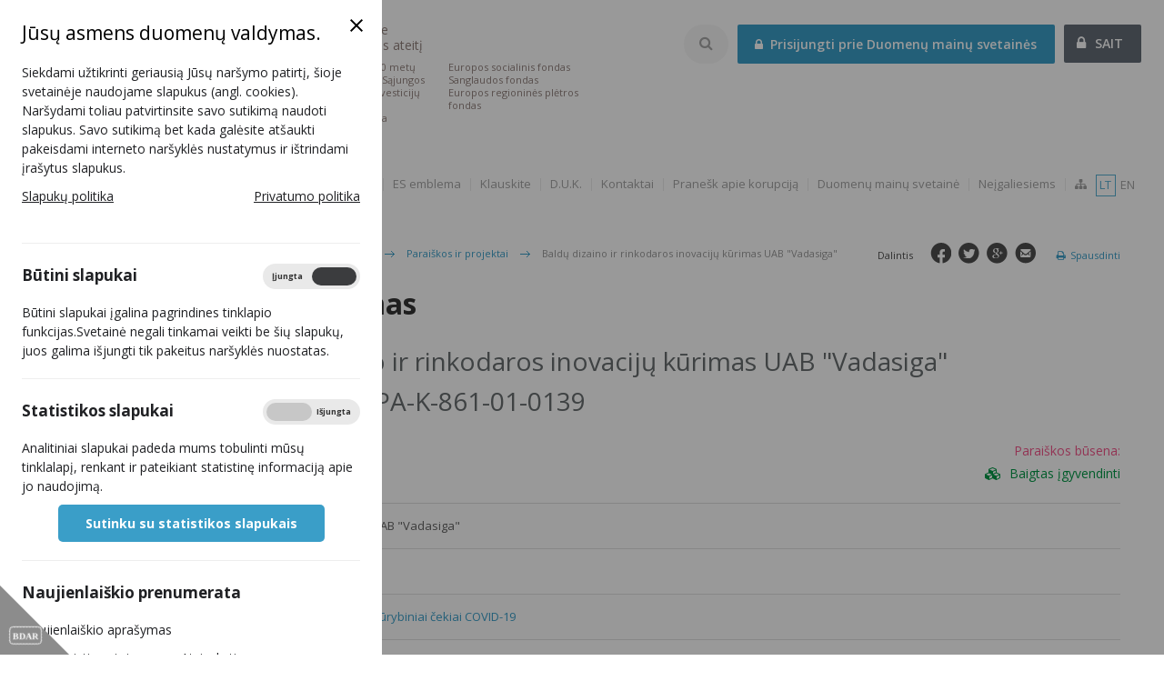

--- FILE ---
content_type: text/html; charset=utf-8
request_url: https://2014.esinvesticijos.lt/lt/finansavimas/paraiskos_ir_projektai/baldu-dizaino-ir-rinkodaros-inovaciju-kurimas-uab-vadasiga
body_size: 11018
content:
<!DOCTYPE html>
<html lang="lt">
<head>
        <title>Baldų dizaino ir rinkodaros inovacijų kūrimas UAB &quot;Vadasiga&quot; | 2014-2020 Europos Sąjungos fondų investicijos Lietuvoje</title>

    <meta name="viewport" content="width=device-width, initial-scale=1, shrink-to-fit=no" />
    <meta http-equiv="Content-Type" content="text/html; charset=utf-8" />
    <meta name="keywords" content="Europos Sąjungos, investicijos" />
    <meta name="description" content="2014-2020 Europos Sąjungos fondų investicijos Lietuvoje" />
    <meta name="robots" content="all" />

    <link rel="apple-touch-icon" sizes="57x57" href="/apple-icon-57x57.png">
    <link rel="apple-touch-icon" sizes="60x60" href="/apple-icon-60x60.png">
    <link rel="apple-touch-icon" sizes="72x72" href="/apple-icon-72x72.png">
    <link rel="apple-touch-icon" sizes="76x76" href="/apple-icon-76x76.png">
    <link rel="apple-touch-icon" sizes="114x114" href="/apple-icon-114x114.png">
    <link rel="apple-touch-icon" sizes="120x120" href="/apple-icon-120x120.png">
    <link rel="apple-touch-icon" sizes="144x144" href="/apple-icon-144x144.png">
    <link rel="apple-touch-icon" sizes="152x152" href="/apple-icon-152x152.png">
    <link rel="apple-touch-icon" sizes="180x180" href="/apple-icon-180x180.png">
    <link rel="icon" type="image/png" sizes="192x192"  href="/android-icon-192x192.png">
    <link rel="icon" type="image/png" sizes="32x32" href="/favicon-32x32.png">
    <link rel="icon" type="image/png" sizes="96x96" href="/favicon-96x96.png">
    <link rel="icon" type="image/png" sizes="16x16" href="/favicon-16x16.png">
    <link rel="manifest" href="/manifest.json">
    <meta name="msapplication-TileColor" content="#ffffff">
    <meta name="msapplication-TileImage" content="/ms-icon-144x144.png">
    <meta name="theme-color" content="#ffffff">

    <!--[if IE]>
    <meta http-equiv="imagetoolbar" content="false" />
    <meta name="MSSmartTagsPreventParsing" content="true" />
    <![endif]-->
    

    <link rel="preconnect" href="http://fonts.googleapis.com" />

    <!--region css-->
    <link rel="stylesheet" type="text/css" href="/assets/vendors/bootstrap_3.1.1/css/bootstrap.min.css?1763453903" />
<link rel="stylesheet" type="text/css" href="/Framework/assets/vendors/font-awesome/css/font-awesome.min.css?1763453903" />
<link rel="stylesheet" type="text/css" href="/Framework/assets/vendors/jquery/plugins/ui-1.10.3/themes/base/jquery.ui.all.css?1763453903" />
<link rel="stylesheet" type="text/css" href="/temp/main/cache/css_cache/0/fb76a7fb5d4a7bda5f27f407094f6659.min.css?1763453903" />
<link rel="stylesheet" type="text/css" href="/assets/css/screen.min.css?1763453903" />

    <!--endregion css-->

    <!--static css-->
        <link rel="stylesheet" href="/assets/css/print.min.css?1763453903" type="text/css" media="print" />
    
    <script type="text/javascript">
        var lang = 'lt';
        var baseHref = '//2014.esinvesticijos.lt/lt/';
        var txt_difference = "Skirtumas";
        var txt_units_short = "vnt.";
        var txt_total = "Viso";
    </script>

    <!--region js-->
    <script type="text/javascript" src="/temp/main/cache/js_cache_header/0/dc8d85cb4493a6e899bbdecf3a57ee03.min.js?1763453903"></script>

    <!--endregion js-->

    <!--[if lte IE 8]>
    <script type="text/javascript" src="/assets/vendors/css3-mediaqueries.js" async></script>
    <script type="text/javascript" src="/assets/vendors/excanvas.compiled.js" async></script>
    <script type="text/javascript" src="/assets/vendors/html5shiv.js" async></script>
    <script type="text/javascript" src="/assets/vendors/respond.min.js" async></script>
    <![endif]-->

    <!--[if lte IE 9]>
    <script type="text/javascript" src="/assets/js/ie_placeholder.min.js" async></script>
    <![endif]-->
</head>
<body id="module_applications">
<section id="ccc" class="closed" style="z-index: 10000">
    <div id="ccc-overlay"></div>
    <div id="ccc-icon">
        <div class="triangle">
                        <img src="/Project/Modules/Gdpr/assets/images/BDAR.svg" alt="BDAR" loading="lazy" />
        </div>
    </div>
    <div id="ccc-module">
        <div id="ccc-content">
            <div id="ccc-close">
                <svg xmlns="http://www.w3.org/2000/svg" height="24" viewBox="0 0 24 24" width="24">
                    <path d="M19 6.41L17.59 5 12 10.59 6.41 5 5 6.41 10.59 12 5 17.59 6.41 19 12 13.41 17.59 19 19 17.59 13.41 12z"></path>
                </svg>
            </div>

            <h2>Jūsų asmens duomenų valdymas.</h2>

<p>Siekdami užtikrinti geriausią Jūsų naršymo patirtį, šioje svetainėje naudojame slapukus (angl. cookies). Naršydami toliau patvirtinsite savo sutikimą naudoti slapukus. Savo sutikimą bet kada galėsite atšaukti pakeisdami interneto naršyklės nustatymus ir ištrindami įrašytus slapukus.</p>

<table border="0" cellpadding="1" cellspacing="1" style="width:100%">
	<tbody>
		<tr>
			<td><a href="https://esinvesticijos.lt/slapuku-politika">Slapukų politika</a></td>
			<td style="text-align:right"><a href="https://esinvesticijos.lt/asmens-duomenu-apsauga">Privatumo politika</a></td>
		</tr>
	</tbody>
</table>

<p> </p>


            <hr>
            <div id="ccc-optional-categories">
                                <div data-index="0" class="optional-cookie">
                    <h3 id="ccc-necessary-title">Būtini slapukai</h3>
                    <div class="checkbox-toggle">
                        <label class="checkbox-toggle-label">
                            <input class="checkbox-toggle-input" type="checkbox" name="gdpr-necessary-cookies" checked="checked" disabled="disabled">
                            <span class="checkbox-toggle-on">Įjungta</span>
                            <span class="checkbox-toggle-off">Išjungta</span>
                            <span class="checkbox-toggle-toggle" data-index="0"></span>
                        </label>
                    </div>
                    <p id="ccc-necessary-description">Būtini slapukai įgalina pagrindines tinklapio funkcijas.Svetainė negali tinkamai veikti be šių slapukų, juos galima išjungti tik pakeitus naršyklės nuostatas.</p>
                    <div class="ccc-alert"></div>
                    <hr>
                </div>
                                                <div data-index="1" class="optional-cookie"><h3 class="optional-cookie-header">Statistikos slapukai</h3>
                    <div class="checkbox-toggle">
                        <label class="checkbox-toggle-label">
                            <input class="checkbox-toggle-input" type="checkbox" name="gdpr-stats-cookies"                                    data-href="//2014.esinvesticijos.lt/lt/general/submit_cookies?ajax=1&cookie=gdpr-stats-cookies"
                            />
                            <span class="checkbox-toggle-on">Įjungta</span>
                            <span class="checkbox-toggle-off">Išjungta</span>
                            <span class="checkbox-toggle-toggle" data-index="0"></span>
                        </label>
                    </div>
                    <p>Analitiniai slapukai padeda mums tobulinti mūsų tinklalapį, renkant ir pateikiant statistinę informaciją apie jo naudojimą.</p>
                    <div class="ccc-alert"></div>

                    <div class="text-center">
                        <a href="//2014.esinvesticijos.lt/lt/general/submit_cookies?choise=agree&ajax=1" id="ccc-accept" class="ccc-notify-button ccc-button-solid">Sutinku su statistikos slapukais</a>
                    </div>

                    <hr>
                </div>
                                                                <div data-index="3" class="optional-cookie">
                    <h3 class="optional-cookie-header">Naujienlaiškio prenumerata</h3>
                    <p>Naujienlaiškio aprašymas</p>
                    <ul class="optional-cookie-links">
                        <li>
                            <a href="//2014.esinvesticijos.lt/lt/newsletters/settings">Keisti nustatymus</a>
                        </li>
                        <li>
                            <a href="//2014.esinvesticijos.lt/lt/newsletters/unsubscribe">Atsisakyti</a>
                        </li>
                    </ul>
                    <div class="ccc-alert"></div>
                </div>
                            </div>
            <div id="ccc-info"></div>
        </div>
    </div>
</section>


<div class="off-canvas-wrap">
    <div class="inner-wrap">
        <div class="overlay-darken"></div>
        <aside class="left-off-canvas-menu">
            <div id="left_side">
                <div class="left_fix">
                    <div class="meniu_icon">
    <i></i>
    <a href="javascript;" onclick="toggleSideNav(this); return false" title="">sidebar</a>
</div>
<ul id="menu" class="nav nav-sidebar non-touch">
            <li class="has-children">
            <a class="side_el_1"
               href="//2014.esinvesticijos.lt/lt//naujienos-1" onclick="togglePopupChildren(this); return false;">
                <i><strong>&nbsp;</strong></i> <span>Naujienos</span>
            </a>
                            <div class="sidebar-inner">
                    <div class="sidebar-top-wr">
                        <h2>Naujienos</h2>
                        <a class="dropdown-close" title="Uždaryti" tabindex="0">
                            <i class="fa fa-times"></i>
                        </a>
                    </div>
                    <ul>
                                                    <li>
                                <a href="//2014.esinvesticijos.lt/lt//naujienos-1/naujienos">
                                    Naujienos
                                </a>
                                                            </li>
                                                    <li>
                                <a href="//2014.esinvesticijos.lt/lt//naujienos-1/galerija">
                                    Foto galerija
                                </a>
                                                            </li>
                                                    <li>
                                <a href="//2014.esinvesticijos.lt/lt//naujienos-1/video">
                                    Video galerija
                                </a>
                                                            </li>
                                                    <li>
                                <a href="//2014.esinvesticijos.lt/lt//naujienos-1/renginiai">
                                    Renginiai
                                </a>
                                                            </li>
                                            </ul>
                </div>
                    </li>
            <li class="has-children active">
            <a class="side_el_2"
               href="//2014.esinvesticijos.lt/lt//finansavimas" onclick="togglePopupChildren(this); return false;">
                <i><strong>&nbsp;</strong></i> <span>Finansavimas</span>
            </a>
                            <div class="sidebar-inner">
                    <div class="sidebar-top-wr">
                        <h2>Finansavimas</h2>
                        <a class="dropdown-close" title="Uždaryti" tabindex="0">
                            <i class="fa fa-times"></i>
                        </a>
                    </div>
                    <ul>
                                                    <li>
                                <a href="//2014.esinvesticijos.lt/lt//finansavimas/neperkanciuju-organizaciju-pirkimu-skelbimai-2021">
                                    Neperkančiųjų organizacijų pirkimų skelbimai
                                </a>
                                                            </li>
                                                    <li>
                                <a href="//2014.esinvesticijos.lt/lt//finansavimas/patvirtintos_priemones">
                                    Patvirtintos priemonės
                                </a>
                                                            </li>
                                                    <li class="active">
                                <a href="//2014.esinvesticijos.lt/lt//finansavimas/paraiskos_ir_projektai">
                                    Paraiškos ir projektai
                                </a>
                                                            </li>
                                                    <li>
                                <a href="//2014.esinvesticijos.lt/lt//finansavimas/valstybes-ir-regionu-projektu-sarasai">
                                    Valstybės ir regionų projektų sąrašai
                                </a>
                                                            </li>
                                                    <li>
                                <a href="//2014.esinvesticijos.lt/lt//finansavimas/pasibaige-konkursiniai-kvietimai-teikti-paraiskas" onclick="toggleChildren(this); return false;">
                                    Pasibaigę konkursiniai kvietimai teikti paraiškas
                                </a>
                                                                    <ul>
                                                                                    <li>
                                                <a href="//2014.esinvesticijos.lt/lt//finansavimas/pasibaige-konkursiniai-kvietimai-teikti-paraiskas/paskelbti_kvietimai">Paskelbti kvietimai</a>
                                            </li>
                                                                            </ul>
                                                            </li>
                                                    <li>
                                <a href="//2014.esinvesticijos.lt/lt//finansavimas/finansiniu-priemoniu-paraiskos-ir-projektai" onclick="toggleChildren(this); return false;">
                                    Finansinių priemonių paraiškos ir projektai
                                </a>
                                                                    <ul>
                                                                                    <li>
                                                <a href="//2014.esinvesticijos.lt/lt//finansavimas/finansiniu-priemoniu-paraiskos-ir-projektai/daugiabuciu-namu-modernizavimo-programos-dnmf-jessica-ii-fof-rpf-energijos-efektyvumo-fondo-enef-vandentvarkos-fondo-vf-kulturos-paveldo-fondo-kpf-ir-savivaldybiu-pastatu-fondo-spf-projektai">Daugiabučių namų modernizavimo programos (DNMF, Jessica II FoF, RPF), Energijos efektyvumo fondo (ENEF) , Vandentvarkos fondo (VF), Kultūros paveldo fondo (KPF)  ir Savivaldybių pastatų fondo (SPF)  projektai</a>
                                            </li>
                                                                                    <li>
                                                <a href="//2014.esinvesticijos.lt/lt//finansavimas/finansiniu-priemoniu-paraiskos-ir-projektai/Verslumo_skatinimas_2014_2020_paskolos_gavejai">Galutiniai gavėjų sąrašai</a>
                                            </li>
                                                                                    <li>
                                                <a href="//2014.esinvesticijos.lt/lt//finansavimas/finansiniu-priemoniu-paraiskos-ir-projektai/skelbiamas-kulturos-paveldo-fondo-finansines-priemones-valdytojo-pirkimas">Pakartotinai paskelbtas finansinės priemonės „Paskolos kultūros paveldui aktualizuoti, finansuojamos iš Europos regioninės plėtros fondo“ valdytojo paslaugų pirkimas</a>
                                            </li>
                                                                                    <li>
                                                <a href="//2014.esinvesticijos.lt/lt//finansavimas/finansiniu-priemoniu-paraiskos-ir-projektai/skelbiamas-kvietimas-savivaldybems-teikti-paraiskas-viesuju-pastatu-atnaujinimo-finansavimui">Skelbiamas kvietimas savivaldybėms teikti paraiškas viešųjų pastatų atnaujinimo finansavimui</a>
                                            </li>
                                                                                    <li>
                                                <a href="//2014.esinvesticijos.lt/lt//finansavimas/finansiniu-priemoniu-paraiskos-ir-projektai/kvieciame-susipazinti-su-savivaldybiu-pastatu-fondo-projektu-igyvendinimo-gidu">Kviečiame susipažinti su Savivaldybių pastatų fondo projektų įgyvendinimo gidu</a>
                                            </li>
                                                                                    <li>
                                                <a href="//2014.esinvesticijos.lt/lt//finansavimas/finansiniu-priemoniu-paraiskos-ir-projektai/savivaldybiu-pastatu-valdytojai-kvieciami-teikti-paraiskas-kompensacinems-ismokoms-gauti">Savivaldybių pastatų valdytojai kviečiami teikti paraiškas kompensacinėms išmokoms gauti</a>
                                            </li>
                                                                            </ul>
                                                            </li>
                                                    <li>
                                <a href="//2014.esinvesticijos.lt/lt//finansavimas/apie-2014-2020-es-fondu-investicijas">
                                    Apie 2014-2020 m. ES fondų investicijas
                                </a>
                                                            </li>
                                                    <li>
                                <a href="//2014.esinvesticijos.lt/lt//finansavimas/projektu-igyvendinimo-schemos">
                                    ES fondų investicijų administravimo schema
                                </a>
                                                            </li>
                                                    <li>
                                <a href="//2014.esinvesticijos.lt/lt//finansavimas/finansavimo-skyrimo-schema">
                                    Finansavimo skyrimo, vertinimo ir įgyvendinimo schemos
                                </a>
                                                            </li>
                                            </ul>
                </div>
                    </li>
            <li class="has-children">
            <a class="side_el_3"
               href="//2014.esinvesticijos.lt/lt//rezultatai-ir-statistika" onclick="togglePopupChildren(this); return false;">
                <i><strong>&nbsp;</strong></i> <span>Rezultatai ir statistika</span>
            </a>
                            <div class="sidebar-inner">
                    <div class="sidebar-top-wr">
                        <h2>Rezultatai ir statistika</h2>
                        <a class="dropdown-close" title="Uždaryti" tabindex="0">
                            <i class="fa fa-times"></i>
                        </a>
                    </div>
                    <ul>
                                                    <li>
                                <a href="//2014.esinvesticijos.lt/lt//rezultatai-ir-statistika/poveikis">
                                    ES investicijų poveikis
                                </a>
                                                            </li>
                                                    <li>
                                <a href="//2014.esinvesticijos.lt/lt//rezultatai-ir-statistika/es-fondu-panaudojimo-statistika-1">
                                    ES fondų panaudojimo statistika
                                </a>
                                                            </li>
                                                    <li>
                                <a href="//2014.esinvesticijos.lt/lt//rezultatai-ir-statistika/rodikliu-pasiekimai">
                                    Rodiklių pasiekimai
                                </a>
                                                            </li>
                                                    <li>
                                <a href="//2014.esinvesticijos.lt/lt//rezultatai-ir-statistika/es_panaudojamumo_vertinimas">
                                    ES fondų panaudojimo vertinimas
                                </a>
                                                            </li>
                                                    <li>
                                <a href="//2014.esinvesticijos.lt/lt//rezultatai-ir-statistika/sukurti_produktai">
                                    Sukurti produktai
                                </a>
                                                            </li>
                                                    <li>
                                <a href="//2014.esinvesticijos.lt/lt//rezultatai-ir-statistika/informacija-apie-pazeidimus">
                                    Pažeidimai
                                </a>
                                                            </li>
                                                    <li>
                                <a href="//2014.esinvesticijos.lt/lt//rezultatai-ir-statistika/patikros-vietoje">
                                    Patikros vietoje
                                </a>
                                                            </li>
                                            </ul>
                </div>
                    </li>
            <li class="">
            <a class="side_el_4"
               href="//2014.esinvesticijos.lt/lt//dokumentai">
                <i><strong>&nbsp;</strong></i> <span>Dokumentai</span>
            </a>
                    </li>
            <li class="has-children">
            <a class="side_el_5"
               href="//2014.esinvesticijos.lt/lt//pasirengimas-2021-2027" onclick="togglePopupChildren(this); return false;">
                <i><strong>&nbsp;</strong></i> <span>Pasirengimas 2021-2027</span>
            </a>
                            <div class="sidebar-inner">
                    <div class="sidebar-top-wr">
                        <h2>Pasirengimas 2021-2027</h2>
                        <a class="dropdown-close" title="Uždaryti" tabindex="0">
                            <i class="fa fa-times"></i>
                        </a>
                    </div>
                    <ul>
                                                    <li>
                                <a href="//2014.esinvesticijos.lt/lt//pasirengimas-2021-2027/2021-2027-m-es-fondu-investiciju-programos-rengimas">
                                    2021–2027 m. ES fondų investicijų programos rengimas
                                </a>
                                                            </li>
                                                    <li>
                                <a href="//2014.esinvesticijos.lt/lt//pasirengimas-2021-2027/es-fondu-investavimo-2021-2027-m-krypciu-viesieji-aptarimai">
                                    ES fondų investavimo 2021–2027 m. krypčių  viešieji aptarimai
                                </a>
                                                            </li>
                                                    <li>
                                <a href="//2014.esinvesticijos.lt/lt//pasirengimas-2021-2027/europos-komisijos-ir-tarybos-dokumentai">
                                    Europos Komisijos ir Tarybos dokumentai
                                </a>
                                                            </li>
                                                    <li>
                                <a href="//2014.esinvesticijos.lt/lt//pasirengimas-2021-2027/2022-m-kvietimu-planas-ir-kvietimai">
                                    2022 m. kvietimų planas ir kvietimai
                                </a>
                                                            </li>
                                            </ul>
                </div>
                    </li>
        <li class=" breadcr">
        <a class="side_el_last" onclick="toggleChildren(this); return false;">
            <i><strong>&nbsp;</strong></i> <span>Nuorodos</span>
        </a>
        <ul>
            <li class="first"><a  href="//2014.esinvesticijos.lt/lt//prisitaikymas-prie-brexito"
        >Prisitaikymas prie &quot;Brexit&#039;o&quot;
        </a></li>        
            <li class="first"><a  href="//2014.esinvesticijos.lt/lt//es-emblema"
        >ES emblema
        </a></li>        
            <li class="first"><a  href="//2014.esinvesticijos.lt/lt//klauskite"
        >Klauskite
        </a></li>        
            <li class="first"><a  href="//2014.esinvesticijos.lt/lt//d-u-k"
        >D.U.K.
        </a></li>        
            <li class="first"><a  href="//2014.esinvesticijos.lt/lt//kontaktai"
        >Kontaktai
        </a></li>        
            <li class="first"><a  href="//2014.esinvesticijos.lt/lt//pranesk-apie-korupcija"
        >Pranešk apie korupciją
        </a></li>        
            <li class="first"><a  href="//2014.esinvesticijos.lt/lt//duomenumainusvetaine"
        >Duomenų mainų svetainė
        </a></li>        
            <li class="first"><a accesskey="n" href="//2014.esinvesticijos.lt/lt//neigaliesiems?disabilities_action=enable"
        >Neįgaliesiems
        </a></li>        
        <li class="last"><a accesskey="t" href="//2014.esinvesticijos.lt/lt/svetaines-zemelapis"><i class="fa fa-sitemap"></i></a></li>
</ul>

    </li>
</ul>

                    <div class="side_bottom">
                        <a class="old_site mb-3" href="https://2021.esinvesticijos.lt" title="2021-2027 m. ES fondų investicijų programos ir plano „Naujos kartos Lietuva“ svetainė" style="display: block"><i class="fa fa-list-alt" ></i><span>2021-2027 m. ES fondų investicijų programos ir plano „Naujos kartos Lietuva“ svetainė</span></a><br />
                        <a class="old_site" href="http://www.esparama.lt" title="2007-2013 ES struktūrinių investicijų portalas"><i class="fa fa-list-alt" ></i><span>2007-2013 ES struktūrinių investicijų portalas</span></a>
                        <div class="social_links">
                                                                                        <a target="_blank" class="fb" href="https://www.facebook.com/ESinvesticijosLT" title="" rel="noreferrer"><i>fb</i></a>
                                                                                                                    <a target="_blank" class="youtube" href="https://www.youtube.com/c/esinvesticijos" title="" rel="noreferrer"><i>youtube</i></a>
                                                                                                                    <a class="tw" href="Twiter nuoroda" title="" rel="noreferrer"><i>twitter</i></a>
                                                                                                                                                <a class="email" title="" href="mailto:finmin@finmin.lt"><i>email</i></a>
                                                    </div>
                    </div>
                </div>
            </div>
        </aside>
        <div id="header" class="navbar">
            <div class="meniu_icon">
                <a title="" onclick="toggleSideNav(this); return false" href="javascript;"></a>
            </div>
            <a class="navbar-brand brand-lt" href="//2014.esinvesticijos.lt/lt/" accesskey="i">
                <div><img src="/assets/images/logo-big.png" alt="2014-2020 Europos Sąjungos fondų investicijos Lietuvoje" loading="lazy" /></div>
                <strong class="slogan-title">Kuriame Lietuvos ateitį</strong>
                <span class="slogan slogan-main">
                        <strong>Kuriame Lietuvos ateitį</strong>
                        2014-2020 metų Europos Sąjungos fondų investicijų veiksmų programa
                    </span>
                <span class="slogan slogan-extra">Europos socialinis fondas Sanglaudos fondas<br>Europos regioninės plėtros fondas</span>
            </a>
            <div class="mobile_header">
                <div id="login_widget" class="navbar-right">
                                <a href="https://dms2014.finmin.lt/" class="button" target="_blank" rel="noreferrer"><i class="fa fa-fw fa-lock"></i> <span class="title-pc">Prisijungti prie Duomenų mainų svetainės</span><span class="title-mobile">DMS</span></a>
                <a class="login_link" href="//2014.esinvesticijos.lt/lt/vartotojai/prisijungimas"><i class="fa fa-lock"></i> SAIT</a>
        <div class="clear"></div>
    </div>

                <div class="navbar-right" id="search_widget">
    <a class="toggle_opt" href="" title="Paieškos nustatymai" onclick="toggleOptions(); return false;"><i class="fa fa-search"></i></a>

    <form name="searchAgainForm" class="searchAgain" action="//2014.esinvesticijos.lt/lt/paieska" method="get" onsubmit="return validateSearchForm(this);">
        <fieldset class="search_row">
            <div class="search_options">

                <a onclick="toggleOptions()" class="close-icon"><i class="fa fa-times"></i></a>

                <input accesskey="s" type="text" name="query" value="" class="searchAgainField" placeholder="Paieška" />
                <fieldset class="options_list">
                    <div class="row">
                                                    <div class="col-sm-3 col-md-4 reset">
                                <label class="checkmark">
                                    <i class="fa fa-check"></i>
                                    <input type="checkbox" name="module[]" value="Documents" />
                                    Dokumentai
                                </label>
                            </div>
                                                    <div class="col-sm-3 col-md-4 reset">
                                <label class="checkmark">
                                    <i class="fa fa-check"></i>
                                    <input type="checkbox" name="module[]" value="Esproducts" />
                                    Sukurti produktai
                                </label>
                            </div>
                                                    <div class="col-sm-3 col-md-4 reset">
                                <label class="checkmark">
                                    <i class="fa fa-check"></i>
                                    <input type="checkbox" name="module[]" value="Esusability" />
                                    ES fondų panaudojamumas
                                </label>
                            </div>
                                                    <div class="col-sm-3 col-md-4 reset">
                                <label class="checkmark">
                                    <i class="fa fa-check"></i>
                                    <input type="checkbox" name="module[]" value="Events" />
                                    Renginiai
                                </label>
                            </div>
                                                    <div class="col-sm-3 col-md-4 reset">
                                <label class="checkmark">
                                    <i class="fa fa-check"></i>
                                    <input type="checkbox" name="module[]" value="Gallery" />
                                    Nuotraukų galerija
                                </label>
                            </div>
                                                    <div class="col-sm-3 col-md-4 reset">
                                <label class="checkmark">
                                    <i class="fa fa-check"></i>
                                    <input type="checkbox" name="module[]" value="News" />
                                    Naujienos
                                </label>
                            </div>
                                                    <div class="col-sm-3 col-md-4 reset">
                                <label class="checkmark">
                                    <i class="fa fa-check"></i>
                                    <input type="checkbox" name="module[]" value="Plannedinvitations" />
                                    Planuojami kvietimai
                                </label>
                            </div>
                                                    <div class="col-sm-3 col-md-4 reset">
                                <label class="checkmark">
                                    <i class="fa fa-check"></i>
                                    <input type="checkbox" name="module[]" value="Postinvitations" />
                                    Paskelbti kvietimai
                                </label>
                            </div>
                                                    <div class="col-sm-3 col-md-4 reset">
                                <label class="checkmark">
                                    <i class="fa fa-check"></i>
                                    <input type="checkbox" name="module[]" value="Priemones" />
                                    Patvirtintos priemonės
                                </label>
                            </div>
                                                    <div class="col-sm-3 col-md-4 reset">
                                <label class="checkmark">
                                    <i class="fa fa-check"></i>
                                    <input type="checkbox" name="module[]" value="Procurementnotices" />
                                    Pirkimų skelbimai
                                </label>
                            </div>
                                                    <div class="col-sm-3 col-md-4 reset">
                                <label class="checkmark">
                                    <i class="fa fa-check"></i>
                                    <input type="checkbox" name="module[]" value="Publications" />
                                    Publikacijos
                                </label>
                            </div>
                                                    <div class="col-sm-3 col-md-4 reset">
                                <label class="checkmark">
                                    <i class="fa fa-check"></i>
                                    <input type="checkbox" name="module[]" value="Structure" />
                                    Struktūra
                                </label>
                            </div>
                                                    <div class="col-sm-3 col-md-4 reset">
                                <label class="checkmark">
                                    <i class="fa fa-check"></i>
                                    <input type="checkbox" name="module[]" value="Video" />
                                    Video galerija
                                </label>
                            </div>
                                                    <div class="col-sm-3 col-md-4 reset">
                                <label class="checkmark">
                                    <i class="fa fa-check"></i>
                                    <input type="checkbox" name="module[]" value="Vrprojects" />
                                    Valstybės (regionų) projektų sąrašas
                                </label>
                            </div>
                                            </div>
                    <div class="clear"><!-- clear --></div>
                </fieldset>
                <fieldset class="button_row">
                    <button type="submit"  class="qSearchButton button has_icon" onclick="submitForm(this); return false;" title="Paieška"><i class="fa fa-search fa-fw"></i> Paieška</button>
                </fieldset>
            </div>
            <div id="search-autocomplete-result" class="ac_results"></div>
        </fieldset>
    </form>
</div>


<script type="text/javascript">
    $(window).on('load', function () {
        $("input.searchAgainField").autocomplete({
            source: function (request, response) {
                $.getJSON("//2014.esinvesticijos.lt/lt/paieska/autocomplete?term=" + request.term,
                    function (data) {
                        response(data);
                    });
            },
            messages: {
                noResults: '',
                results: function () {}
            },
            minLength: 3,
            appendTo: "#search-autocomplete-result",
            select: function (event, ui) {
                $("input.searchAgainField").val(ui.item.value);
                $('.searchAgain').submit();
                return false;
            }
        });

        $("input.searchAgainField").keypress(function (e) {
            if (e.which == 10 || e.which == 13) {
                $('#contact_search').submit();
            }
        });

        $('input.searchAgainField').focus(function () {
            $('.toggle_opt').addClass('active');
            $('.toggle_opt').prev().addClass('active');
            $('.toggle_opt').next('.search_options').show();
            $(document).bind('focusin.search_options click.search_options', function (e) {
                if ($(e.target).closest('.search_options, input.searchAgainField').length) return;
                $(document).unbind('.search_options');
                $('.toggle_opt').removeClass('active');
                $('.toggle_opt').prev().removeClass('active');
                $('.toggle_opt').next('.search_options').hide();
            });
        });
    });

    function toggleOptions() {
        $('.toggle_opt').toggleClass('active');//paieškos mygtukui
        $('.toggle_opt').parent().find('form').toggleClass('active');//form
        $('.toggle_opt').parent().find('.search_options').toggle();//detali paieška
    }

    function submitForm(elem) {
        $(elem).parents('form[name="searchAgainForm"]').submit();
    }

    function validateSearchForm(elem) {
        var query = $(elem).find('input.searchAgainField');
        var value = $.trim(query.val());
        var defaultValue = $.trim(query.attr('placeholder'));
        if ((defaultValue) && (value == defaultValue)) {
            value = '';
        }
        $('.qSearchButton').blur();

        return (value) ? true : false;
    }
</script>

                <div class="navbar-right top_nav">
                    <ul id="languages"  class="nav navbar-nav navbar-right">
            <li class="active"><a>lt</a></li>
                        <li><a accesskey="e" href="//2014.esinvesticijos.lt/en/">en</a></li>
    </ul>

                    <ul class="nav navbar-nav navbar-right">
            <li class="first"><a  href="//2014.esinvesticijos.lt/lt//prisitaikymas-prie-brexito"
        >Prisitaikymas prie &quot;Brexit&#039;o&quot;
        </a></li>        
            <li class="first"><a  href="//2014.esinvesticijos.lt/lt//es-emblema"
        >ES emblema
        </a></li>        
            <li class="first"><a  href="//2014.esinvesticijos.lt/lt//klauskite"
        >Klauskite
        </a></li>        
            <li class="first"><a  href="//2014.esinvesticijos.lt/lt//d-u-k"
        >D.U.K.
        </a></li>        
            <li class="first"><a  href="//2014.esinvesticijos.lt/lt//kontaktai"
        >Kontaktai
        </a></li>        
            <li class="first"><a  href="//2014.esinvesticijos.lt/lt//pranesk-apie-korupcija"
        >Pranešk apie korupciją
        </a></li>        
            <li class="first"><a  href="//2014.esinvesticijos.lt/lt//duomenumainusvetaine"
        >Duomenų mainų svetainė
        </a></li>        
            <li class="first"><a accesskey="n" href="//2014.esinvesticijos.lt/lt//neigaliesiems?disabilities_action=enable"
        >Neįgaliesiems
        </a></li>        
        <li class="last"><a accesskey="t" href="//2014.esinvesticijos.lt/lt/svetaines-zemelapis"><i class="fa fa-sitemap"></i></a></li>
</ul>

                </div>
            </div>
        </div>
                        <div id="content" class="container-fluid">
                            <div class="wide">
                    <div class="default_pad">
                        <div class="top_line">
                            <ol class="path breadcrumb">
    <li><a href="//2014.esinvesticijos.lt/lt/"><i class="fa fa-home fa-fw"></i> Titulinis</a></li><li class="path_arrow"><i class="fa_arrow"></i></li>
                        <li>
                <a href="">
                                                                        Finansavimas
                                                            </a>
            </li>
            <li class="path_arrow"><i class="fa_arrow"></i></li>
                                <li>
                <a href="//2014.esinvesticijos.lt/lt/finansavimas/paraiskos_ir_projektai">
                                                                        Paraiškos ir projektai
                                                            </a>
            </li>
            <li class="path_arrow"><i class="fa_arrow"></i></li>
                                <li class="active">
                                                            Baldų dizaino ir rinkodaros inovacijų kūrimas UAB "Vadasiga"
                                                </li>
            </ol>

                            <a class="print" href="javascript:window.print();"><i class="fa fa-print fa-fw"></i> Spausdinti</a>
                                                            <div class="social_links">
                                    <a class="email" title="" href="mailto:?subject=Bald%C5%B3%20dizaino%20ir%20rinkodaros%20inovacij%C5%B3%20k%C5%ABrimas%20UAB%20%26quot%3BVadasiga%26quot%3B%20%7C%202014-2020%20Europos%20S%C4%85jungos%20fond%C5%B3%20investicijos%20Lietuvoje&amp;body=%2F%2F2014.esinvesticijos.lt%2Flt%2Ffinansavimas%2Fparaiskos_ir_projektai%2Fbaldu-dizaino-ir-rinkodaros-inovaciju-kurimas-uab-vadasiga"><i></i></a>
                                    <a class="gplus" title="" href="https://plus.google.com/share?url=2014.esinvesticijos.lt%2Flt%2Ffinansavimas%2Fparaiskos_ir_projektai%2Fbaldu-dizaino-ir-rinkodaros-inovaciju-kurimas-uab-vadasiga" target="_blank"><i></i></a>
                                    <a class="tw" title="" href="https://twitter.com/share" target="_blank"><i></i></a>
                                    <a class="fb" title="" href="https://www.facebook.com/sharer/sharer.php?u=2014.esinvesticijos.lt%2Flt%2Ffinansavimas%2Fparaiskos_ir_projektai%2Fbaldu-dizaino-ir-rinkodaros-inovaciju-kurimas-uab-vadasiga" target="_blank"><i></i></a>
                                    <span>Dalintis</span>
                                </div>
                                                        <div class="clear"><!-- clear --></div>
                        </div>

                        
                        
                        

                        
<div class="main_title">
    <h1>Finansavimas</h1>
    <div class="clear"><!-- clear --></div>
</div>
<div class="head2">
    <h2>Baldų dizaino ir rinkodaros inovacijų kūrimas UAB "Vadasiga"</h2>
            <h2>Nr. 13.1.1-LVPA-K-861-01-0139</h2>
    </div>
<div class="text">
        <div class="pull-left">
                                    <a class="qr-code fancybox" href="/uploads/main/qr/4151143d.png"><i></i>Parisiųsti QR kodą</a>
    </div>
        <div class="right_date_block right_text">
        <div><span>Paraiškos būsena:</span>
                        <div class="stage_finalized">
                                    <i class="fa fa-cubes fa-fw"></i>
                                Baigtas įgyvendinti
            </div>
        </div>
    </div>
                        <table class="table table-striped">
        <tr>
            <td><strong>Vykdytojas</strong></td>
            <td>UAB "Vadasiga"</td>
        </tr>
        <tr>
            <td><strong>Savivaldybė</strong></td>
            <td>
                                                            </td>
        </tr>
                    <tr>
                <td><strong>Priemonė</strong></td>
                <td class="blue_text">
                    <a href="//2014.esinvesticijos.lt/lt//finansavimas/patvirtintos_priemones/kurybiniai-cekiai-covid-19">Kūrybiniai čekiai COVID-19</a>
                </td>
            </tr>
            <tr>
                <td>
                    <strong>Prioritetas</strong>
                </td>
                <td>
                                                                13 PRIORITETAS. Veiksmų, skirtų COVID-19 krizei įveikti, skatinimas ir pasirengimas ekonomikos atgaivinimui
                                    </td>
            </tr>
                            <tr>
                <td><strong>Kvietimo kodas</strong></td>
                <td>
                    13.1.1-LVPA-K-861-01
                </td>
            </tr>
                    </table>
    <p>
        UAB „Vadasiga“ planuoja bendradarbiauti su užsienio dizaineriais ir sukurti  kavos staliukų dizainus. Iš viso bus sukurti  7 dizainai. Staliukų dizainai bus modernūs, šiuolaikiški, atitinkantys naujausias baldų mados tendencijas.  Projekto rezultatas naujai sukurti gaminiai, išaugę pardavimai, padidėjęs konkurencingumas.
    </p>
    <br>
    <div class="info_block">
        <h4 class="head4 block_left"><i class="fa fa-info-circle"></i>Paraiškų informacija</h4>
        <div class="right_date_block right_text">
            <div><span>Paraiškos gavimo data:</span>
                <i class="fa fa-file-text-o"></i>2021-08-27
            </div>
        </div>
        <div class="clear"><!-- clear --></div>
        <table class="table table-striped no_margin">
            <thead>
                <tr>
                    <th>Nr. Vertinimo kriterijus</th>
                    <th>Finansavimo statusas</th>
                    <th>Vertinimo balas</th>
                </tr>
            </thead>
            <tbody>
            
            <tr>
                <td>
                1. Tinkamumo vertinimas
                </td>
                <td class="elig_result elig_result_1">
                                            <i class="fa fa-check-square-o fa-fw"></i> Taip
                                                                 (2021-11-16) 
                                    </td>
                <td></td>
            </tr>
            <tr>
                <td>
                2. Naudos ir kokybės vertinimas
                </td>
                <td class="elig_result elig_result_1">
                                            <i class="fa fa-check-square-o fa-fw"></i> Taip
                                                                (2021-11-16)
                                    </td>
                <td>
                                            84.00
                                        
                </td>
            </tr>
            
            </tbody>
        </table>
    </div>
    <div class="price_info">
        <div>
            Paraiškoje nurodyta projekto vertė:
            <span>27 500,00 Eur</span>
        </div>
        <div>
            Prašoma finansavimo suma:
            <span>20 625,00 Eur</span>
        </div>
    </div>
    <div class="info_block">
        <h4 class="head4 block_left"><i class="fa fa-info-circle"></i>Sutarties informacija</h4>
        <div class="right_date_block right_text">
                                        <div><span>Projekto veiklų įgyvendinimo pabaiga:</span>
                    <i class="fa fa-file-text-o"></i>2023-02-28
                </div>
                                        <div><span>Sutarties pasirašymo diena:</span>
                    <i class="fa fa-file-text-o"></i>2022-01-11
                </div>
                                        <div><span>Sutarties galiojimo pabaiga:</span>
                    <i class="fa fa-file-text-o"></i>2023-03-31
                </div>
                    </div>
        <div class="clear"><!-- clear --></div>
        <table class="table table-striped no_margin">
            <thead>
                <tr>
                    <th>Projekto išlaidų suma, Eur</th>
                    <th>Finansavimas, Eur</th>
                    <th>
                        Apmokėta išlaidų suma, Eur
                        <a class="question" data-toggle="tooltip" data-placement="top" title="" data-original-title="Projektų vykdytojams ir rangovams (paslaugų teikėjams ir prekių tiekėjams) apmokėta bendra projektų tinkamų finansuoti išlaidų suma, įskaitant ES, bendrojo finansavimo, kitų viešųjų šaltinių ir privačias lėšas. "><i class="fa fa-question-circle"></i></a>
                    </th>
                    <th>
                        Išmokėtas finansavimas, Eur
                        <a class="question" data-toggle="tooltip" data-placement="top" title="" data-original-title="Projektų vykdytojams ir rangovams (paslaugų teikėjams ir prekių tiekėjams) išmokėtos ES fondų ir LR valstybės biudžeto bendrojo finansavimo lėšos, įskaitant avansus."><i class="fa fa-question-circle"></i></a>
                    </th>
                </tr>
            </thead>
            <tbody>
            
            <tr>
                <td>
                    26 700,00
                </td>
                <td>
                    20 025,00
                </td>
                <td>
                    26 700,00
                </td>
                <td>
                    20 025,00
                </td>
            </tr>
            
            </tbody>
        </table>
    </div>
            <div class="clearfix">
    <h4 class="head4 block_left"><i class="fa fa-info-circle"></i> Stebėsenos rodiklių pasiekimai</h4>
    <table class="table indicators table-hover" data-target="37526" data-module="applications">
        <thead>
        <tr>
            <th>Eilės numeris</th>
            <th>Stebėsenos rodiklio pavadinimas</th>
            <th>Matavimo vienetas</th>
            <th class="con_value">Siektina reikšmė pasirašytose projektų sutartyse</th>
            <th class="pay_value">Pasiekta reikšmė</th>
        </tr>
        </thead>
        <tbody>
                    <tr>
                <td class="nmb">
                    <i class="fa fa-arrow-circle-o-down tr-toggler"></i>1
                </td>
                <td>
                    Subsidijas gaunančių įmonių skaičius
                </td>
                <td>
                    Įmonės
                </td>
                <td>
                    1.00
                </td>
                <td>
                    1.00
                </td>
            </tr>
            <tr class="chart-tr hidden">
                <td colspan="5">
                    <h3>Statistika</h3>
                    <div class="chart-c"  data-indicator="1376" data-unit="Įmonės" data-con_value="1.00">
                        <i class="preloader fa fa-refresh fa-spin"></i>
                    </div>
                </td>
            </tr>
                    <tr>
                <td class="nmb">
                    <i class="fa fa-arrow-circle-o-down tr-toggler"></i>2
                </td>
                <td>
                    Investicijas gavusios įmonės pajamų padidėjimas
                </td>
                <td>
                    Procentai
                </td>
                <td>
                    67.46
                </td>
                <td>
                    0.00
                </td>
            </tr>
            <tr class="chart-tr hidden">
                <td colspan="5">
                    <h3>Statistika</h3>
                    <div class="chart-c"  data-indicator="1380" data-unit="Procentai" data-con_value="67.46">
                        <i class="preloader fa fa-refresh fa-spin"></i>
                    </div>
                </td>
            </tr>
                    <tr>
                <td class="nmb">
                    <i class="fa fa-arrow-circle-o-down tr-toggler"></i>3
                </td>
                <td>
                    Privačios investicijos, atitinkančios viešąją paramą įmonėms (subsidijos)
                </td>
                <td>
                    Eur
                </td>
                <td>
                    6675.00
                </td>
                <td>
                    6675.00
                </td>
            </tr>
            <tr class="chart-tr hidden">
                <td colspan="5">
                    <h3>Statistika</h3>
                    <div class="chart-c"  data-indicator="1377" data-unit="Eur" data-con_value="6675.00">
                        <i class="preloader fa fa-refresh fa-spin"></i>
                    </div>
                </td>
            </tr>
                    <tr>
                <td class="nmb">
                    <i class="fa fa-arrow-circle-o-down tr-toggler"></i>4
                </td>
                <td>
                    Investicijas gavusioje įmonėje gaminyje ir (ar) paslaugoje įdiegtų dizaino ar rinkodaros inovacijų skaičius
                </td>
                <td>
                    Skaičius
                </td>
                <td>
                    7.00
                </td>
                <td>
                    7.00
                </td>
            </tr>
            <tr class="chart-tr hidden">
                <td colspan="5">
                    <h3>Statistika</h3>
                    <div class="chart-c"  data-indicator="1379" data-unit="Skaičius" data-con_value="7.00">
                        <i class="preloader fa fa-refresh fa-spin"></i>
                    </div>
                </td>
            </tr>
                </tbody>
    </table>
    <p class="indicator-update-date margin-fix">Paskutinė atnaujinimo data: 2026-01-21 07:50</p>
</div>    </div>


<div class="info_block hide_in_print">
    
    <h4 class="head4">Susiję įrašai</h4>
    
        <ul id="relations_tabs" class="nav nav-tabs nav-justified responsive" data-tabs="tabs">
                                                                <li><a href="#related_applications" data-toggle="tab">Susijusios paraiškos ir projektai</a></li>
                    </ul>
        
        <div class="tab-content responsive">
                                                                <div id="related_applications" class="tab-pane">
                    <div class="text">
    <table class="table table-hover">
        <thead>
            <tr>
                <th class="default_col nr_col">Nr.</th>
                <th class="default_col">Projektas</th>
                <th class="default_col">Pareiškėjas/ Vykdytojas</th>
                <th class="default_col break_pos">Paraiškos būsena</th>
            </tr>
        </thead>
        <tbody>
                                                                                    <tr data-href="//2014.esinvesticijos.lt/lt//finansavimas/paraiskos_ir_projektai/inovatyviu-paslaugu-naudojimas-kuriant-bei-diegiant-dizaino-ir-rinkodaros-inovacijas-uab-siulvede-1">
                    <td class="default_col nr_col"><strong>1</strong></td>
                    <td class="default_col">
                        <div>Inovatyvių paslaugų naudojimas kuriant bei diegiant dizaino ir rinkodaros inovacijas UAB „Siulvedė“</div>
                        <div>13.1.1-LVPA-K-861-01-0897</div>

                                                                                                
                                            </td>
                    <td class="default_col">
                        UAB "SIULVEDĖ"
                    </td>
                    <td class="default_col break_pos middle">
                                                                                                        <div class="stage_no_agreement">
                                <div>
                                                                    <i class="fa fa-clock-o fa-fw"></i>
                                                                </div>
                                Nesudaryta sutartis
                            </div>
                                            </td>
                </tr>
                                            <tr data-href="//2014.esinvesticijos.lt/lt//finansavimas/paraiskos_ir_projektai/inovatyviu-mokymu-platformos-kurimas-1">
                    <td class="default_col nr_col"><strong>2</strong></td>
                    <td class="default_col">
                        <div>Inovatyvių mokymų platformos kūrimas</div>
                        <div>13.1.1-LVPA-K-861-01-0896</div>

                                                                                                
                                            </td>
                    <td class="default_col">
                        UAB "Gravitacija"
                    </td>
                    <td class="default_col break_pos middle">
                                                                                                        <div class="stage_no_agreement">
                                <div>
                                                                    <i class="fa fa-clock-o fa-fw"></i>
                                                                </div>
                                Nesudaryta sutartis
                            </div>
                                            </td>
                </tr>
                                            <tr data-href="//2014.esinvesticijos.lt/lt//finansavimas/paraiskos_ir_projektai/inovatyviu-paslaugu-naudojimas-kuriant-bei-diegiant-dizaino-ir-rinkodaros-inovacijas-uab-argeanos-grupe">
                    <td class="default_col nr_col"><strong>3</strong></td>
                    <td class="default_col">
                        <div>Inovatyvių paslaugų naudojimas kuriant bei diegiant dizaino ir rinkodaros inovacijas UAB "Argeanos grupė"</div>
                        <div>13.1.1-LVPA-K-861-01-0521</div>

                                                                                                
                                            </td>
                    <td class="default_col">
                        UAB "Argeanos grupė"
                    </td>
                    <td class="default_col break_pos middle">
                                                                                                        <div class="stage_no_agreement">
                                <div>
                                                                    <i class="fa fa-clock-o fa-fw"></i>
                                                                </div>
                                Nesudaryta sutartis
                            </div>
                                            </td>
                </tr>
                                            <tr data-href="//2014.esinvesticijos.lt/lt//finansavimas/paraiskos_ir_projektai/naujo-1stopvat-irankio-rinkodara">
                    <td class="default_col nr_col"><strong>4</strong></td>
                    <td class="default_col">
                        <div>Naujo 1stopVAT įrankio  rinkodara</div>
                        <div>13.1.1-LVPA-K-861-01-0736</div>

                                                                                                
                                            </td>
                    <td class="default_col">
                        UAB "1stopVAT"
                    </td>
                    <td class="default_col break_pos middle">
                                                                                                        <div class="stage_no_agreement">
                                <div>
                                                                    <i class="fa fa-clock-o fa-fw"></i>
                                                                </div>
                                Nesudaryta sutartis
                            </div>
                                            </td>
                </tr>
                                            <tr data-href="//2014.esinvesticijos.lt/lt//finansavimas/paraiskos_ir_projektai/inovatyviu-paslaugu-naudojimas-kuriant-bei-diegiant-dizaino-ir-rinkodaros-inovacijas-uab-linartas">
                    <td class="default_col nr_col"><strong>5</strong></td>
                    <td class="default_col">
                        <div>Inovatyvių paslaugų naudojimas kuriant bei diegiant dizaino ir rinkodaros inovacijas UAB "Linartas"</div>
                        <div>13.1.1-LVPA-K-861-01-0747</div>

                                                                                                                                                                                                        
                                                    <div>
                                                                    2022-01-20
                                                                                                    -
                                                                                                    2023-09-07
                                                            </div>
                                            </td>
                    <td class="default_col">
                        UAB "Linartas"
                    </td>
                    <td class="default_col break_pos middle">
                                                                                                        <div class="stage_finalized">
                                <div>
                                                                    <i class="fa fa-cubes fa-fw"></i>
                                                                </div>
                                Baigtas įgyvendinti
                            </div>
                                            </td>
                </tr>
                                            <tr data-href="//2014.esinvesticijos.lt/lt//finansavimas/paraiskos_ir_projektai/hendlex-originaliu-produktu-sprendimu-sukurimas-ir-diegimas">
                    <td class="default_col nr_col"><strong>6</strong></td>
                    <td class="default_col">
                        <div>Hendlex originalių produktų sprendimų sukūrimas ir diegimas</div>
                        <div>13.1.1-LVPA-K-861-01-0668</div>

                                                                                                
                                            </td>
                    <td class="default_col">
                        UAB "BALTIC NANO TECHNOLOGIES"
                    </td>
                    <td class="default_col break_pos middle">
                                                                                                        <div class="stage_no_agreement">
                                <div>
                                                                    <i class="fa fa-clock-o fa-fw"></i>
                                                                </div>
                                Nesudaryta sutartis
                            </div>
                                            </td>
                </tr>
                                            <tr data-href="//2014.esinvesticijos.lt/lt//finansavimas/paraiskos_ir_projektai/kurybiniai-cekiai-covid-19">
                    <td class="default_col nr_col"><strong>7</strong></td>
                    <td class="default_col">
                        <div>Kūrybiniai čekiai COVID-19</div>
                        <div>13.1.1-LVPA-K-861-01-0704</div>

                                                                                                
                                            </td>
                    <td class="default_col">
                        UAB "Eventus group"
                    </td>
                    <td class="default_col break_pos middle">
                                                                                                        <div class="stage_no_agreement">
                                <div>
                                                                    <i class="fa fa-clock-o fa-fw"></i>
                                                                </div>
                                Nesudaryta sutartis
                            </div>
                                            </td>
                </tr>
                                            <tr data-href="//2014.esinvesticijos.lt/lt//finansavimas/paraiskos_ir_projektai/orginalaus-paslaugu-dizaino-sukurimas-ir-rinkodaros-inovacijos-zaidimu-aplikacijai">
                    <td class="default_col nr_col"><strong>8</strong></td>
                    <td class="default_col">
                        <div>Orginalaus paslaugų dizaino sukūrimas ir rinkodaros inovacijos žaidimų aplikacijai</div>
                        <div>13.1.1-LVPA-K-861-01-0570</div>

                                                                                                                                                    
                                                    <div>
                                                                    2022-01-12
                                                                                                                            </div>
                                            </td>
                    <td class="default_col">
                        UAB "TeleSoftas creative"
                    </td>
                    <td class="default_col break_pos middle">
                                                                                                        <div class="stage_suspended">
                                <div>
                                                                    <i class="fa fa-flash fa-fw"></i>
                                                                </div>
                                Nutrauktas
                            </div>
                                            </td>
                </tr>
                                            <tr data-href="//2014.esinvesticijos.lt/lt//finansavimas/paraiskos_ir_projektai/dizaino-pletra-imoneje-veesla">
                    <td class="default_col nr_col"><strong>9</strong></td>
                    <td class="default_col">
                        <div>„Dizaino plėtra įmonėje Veesla”</div>
                        <div>13.1.1-LVPA-K-861-01-0554</div>

                                                                                                
                                            </td>
                    <td class="default_col">
                        VEESLA UAB
                    </td>
                    <td class="default_col break_pos middle">
                                                                                                        <div class="stage_no_agreement">
                                <div>
                                                                    <i class="fa fa-clock-o fa-fw"></i>
                                                                </div>
                                Nesudaryta sutartis
                            </div>
                                            </td>
                </tr>
                                            <tr data-href="//2014.esinvesticijos.lt/lt//finansavimas/paraiskos_ir_projektai/inovatyviu-paslaugu-naudojimas-kuriant-bei-diegiant-dizaino-ir-rinkodaros-inovacijas-uab-programuok">
                    <td class="default_col nr_col"><strong>10</strong></td>
                    <td class="default_col">
                        <div>Inovatyvių paslaugų naudojimas kuriant bei diegiant dizaino ir rinkodaros inovacijas UAB "Programuok"</div>
                        <div>13.1.1-LVPA-K-861-01-0852</div>

                                                                                                
                                            </td>
                    <td class="default_col">
                        UAB "Programuok"
                    </td>
                    <td class="default_col break_pos middle">
                                                                                                        <div class="stage_no_agreement">
                                <div>
                                                                    <i class="fa fa-clock-o fa-fw"></i>
                                                                </div>
                                Nesudaryta sutartis
                            </div>
                                            </td>
                </tr>
                    </tbody>
    </table>
</div>

<script>
    $(document).ready(function(){
        $('#related_applications tbody tr td').click(function(){
            var href = $(this).parent().data('href');

            if(href)
            {

                window.location = href;
            }
        });
    });
</script>

                </div>
                    </div>
        <script type="text/javascript">
			$(function() {
				$('#relations_tabs a:first').tab('show');
			});
            $(window).on('load', function () {
                fakewaffle.responsiveTabs(['xs']);
            });
        </script>
        
 </div>

                        <div id="page_bottom_nav">
                            <a class="border_but block_left" href="javascript:history.go(-1);" title=""><i class="fa fa-long-arrow-left fa-fw"></i> Atgal</a>
                            <a class="border_but block_right top_href" href="" title=""><i class="fa fa-long-arrow-up fa-fw"></i> Į viršų</a>
                            <div class="clear"><!-- clear --></div>
                        </div>
                    </div>
                </div>
                                <div class="clear"><!-- clear --></div>
            
        </div>
        <div id="footer">
            <div class="footer_txt">
                © 2014. Visos teisės saugomos LR finansų ministerijos
            </div>
        </div>
        <div id="kryptis-copyright">
            <div class="main-anim">
                <div class="split">
                    <div class="k-hover"></div>
                    <div class="logo">
                        <a href="http://www.kryptis.lt" target="_blank" rel="noreferrer"></a>
                    </div>
                </div>
            </div>
        </div>
    </div>
</div>


<!--region js-->
<script type="text/javascript" src="/temp/main/cache/js_cache_footer/0/454d98b4c8997e197b5969290b817178.min.js?1763453903"></script>
<script type="text/javascript" src="/temp/main/cache/js_cache_footer/100/65d6c6dfbae2f14bd95eff7bfbb81194.min.js?1763453903"></script>

<!--endregion js-->


<!--static js-->


<!--tracking_code-->

</body>
</html>